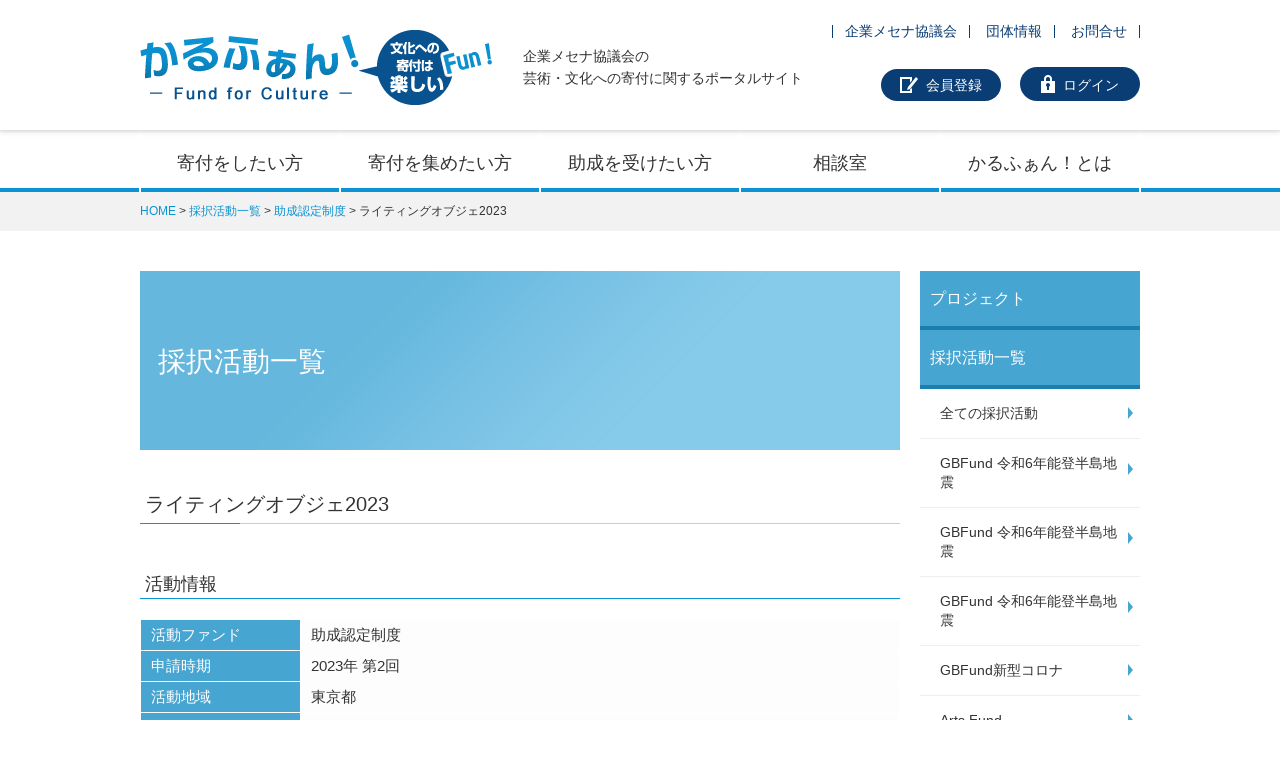

--- FILE ---
content_type: text/html
request_url: https://culfun.mecenat.or.jp/project/adoption/detail/2953
body_size: 20958
content:
<!DOCTYPE html>
<html>
	<head>
		<meta http-equiv="X-UA-Compatible" content="IE=edge">
		<meta charset="UTF-8">
		<meta name="viewport" content="width=device-width, initial-scale=1.0, user-scalable=yes, minimum-scale=1.0, maximum-scale=2.0">
		<meta name="format-detection" content="telephone=no">
<meta http-equiv="X-UA-Compatible" content="IE=edge">
<meta charset="UTF-8">
<meta name="viewport" content="width=device-width, initial-scale=1.0, user-scalable=yes, minimum-scale=1.0, maximum-scale=2.0">
<meta name="format-detection" content="telephone=no">

<meta property="og:locale" content="ja_JP">
<meta property="og:type" content="website">
<meta property="og:title" content="芸術・文化支援サイト かるふぁん！ -Fund for Culture-">
<meta property="og:description" content="企業メセナ協議会は、企業による芸術文化支援（メセナ）活動の活性化を目的に1990年に設立された、日本で唯一のメセナ専門の中間支援機関です。">
<meta property="og:url" content="https://culfun.mecenat.or.jp/">
<meta property="og:image" content="https://culfun.mecenat.or.jp/common/img/ogimage.png">
<meta property="og:site_name" content="芸術・文化支援サイト かるふぁん！ -Fund for Culture-" >

<meta name="keywords" content="かるふぁん,公益社団法人企業メセナ協議会,メセナ協議会,企業メセナ,メセナ アワード,Mecenat Awards,GBFund,助成認定制度,APAAP,2021ArtsFund">
<meta name="description" content="企業メセナ協議会は、企業による芸術文化支援（メセナ）活動の活性化を目的に1990年に設立された、日本で唯一のメセナ専門の中間支援機関です。">

<link rel="shortcut icon" href="/common/img/favicon.png" type="image/vnd.microsoft.icon">

<link rel="stylesheet" href="/common/css/import.css">

<script type="text/javascript" src="/common/js/jquery-2.1.0.min.js"></script>
<script type="text/javascript" src="/common/js/jquery.rwdImageMaps.min.js"></script>
<script type="text/javascript" src="/common/js/function.js"></script>
<script type="text/javascript" src="/common/js/analytics.js"></script>
		<link rel="stylesheet" href="/project/com/css/import.css">
		<title>採択活動一覧 | 芸術・文化支援サイト かるふぁん！ -Culture Funding-</title>
	</head>
	<body>
		<div id="wrapper">
<header>
		<noscript><div class="noscript">ご利用中のブラウザでは、JavaScriptが無効になっています。<br />ブラウザ設定でJavaScriptを有効にして当サイトをご利用ください。</div></noscript>
		<div id="headerbox">
			<div id="site_description">
				<h1><a href="/"><img src="/common/img/site_logo.png" alt="芸術・文化支援サイト かるふぁん！ -Fund for Culture-"></a></h1>
				<p>企業メセナ協議会の<br>
				芸術・文化への寄付に関するポータルサイト</p>
				
				<div class="smt_main_nav">
					<ul>
						<li class="menu-button">メニュー</li>
					</ul>
				</div>
				<div>
					<nav>
						<ul>
							<li><a href="http://www.mecenat.or.jp" target="_blank">企業メセナ協議会</a></li>
							<li><a href="http://www.mecenat.or.jp/ja/about/" target="_blank">団体情報</a></li>
							<li><a href="https://www.mecenat.or.jp/ja/contact/" target="_blank">お問合せ</a></li>
						</ul>
					</nav>
					<nav>
						<ul>
							<li><a href="/members/regist/">会員登録</a></li>
							<li><a href="/members/auth/">ログイン</a></li>
						</ul>
					</nav>				</div>
			</div>
		</div>
		<!-- /site_description -->
		<nav id="main_nav">
			<ul>
				<li><a href="/donation/">寄付をしたい方</a></li>
				<li><a href="/collect/">寄付を集めたい方</a></li>
				<li><a href="/grant/">助成を受けたい方</a></li>
				<li><a href="/counseling/">相談室</a></li>
                <li><a href="/guide/">かるふぁん！とは</a></li>
			</ul>
		</nav>
	</header>
			
			<div id="pagePath">
				<ul>
					<li><a href="/">HOME</a></li>
					<li><a href="/project/adoption">採択活動一覧</a></li>
					<li><a href="/project/adoption/list/1">助成認定制度</a></li>
					<li>ライティングオブジェ2023</li>
				</ul>
			</div>
			
			<div id="container" class="overh">
				
				<div id="right">
<nav id="pagenav">
	<dl>
		<dt><a href="/project/fund/list">プロジェクト</a><span>プロジェクト</span></dt>
				
		<dt><a href="/project/adoption/list/all">採択活動一覧</a><span>採択活動一覧</span></dt>
				<dd>
			<ul>
				<li class=""><a href="/project/adoption/list/all">全ての採択活動</a></li>
								<li class=""><a href="/project/adoption/list/28">GBFund 令和6年能登半島地震</a></li>
								<li class=""><a href="/project/adoption/list/27">GBFund 令和6年能登半島地震</a></li>
								<li class=""><a href="/project/adoption/list/26">GBFund 令和6年能登半島地震</a></li>
								<li class=""><a href="/project/adoption/list/23">GBFund新型コロナ</a></li>
								<li class=""><a href="/project/adoption/list/4">Arts Fund</a></li>
								<li class="act"><a href="/project/adoption/list/1">助成認定制度</a></li>
								<li class=""><a href="/project/adoption/list/2">GBFund 東日本大震災</a></li>
								<li class=""><a href="/project/adoption/list/20">GBFund 芸術・文化による災害復興支援ファンド</a></li>
								<li class=""><a href="/project/adoption/list/5">GBFund 熊本・大分</a></li>
								<li class=""><a href="/project/adoption/list/6">SOMPOアート・ファンド</a></li>
								<li class=""><a href="/project/adoption/list/18">The Okura Tokyo Cultural Fund</a></li>
								<li class=""><a href="/project/adoption/list/21">助成認定制度</a></li>
							</ul>
		</dd>
				
		<dt><a href="/project/voice/list">活動者の声</a><span>活動者の声</span></dt>
			</dl>
</nav>

<nav id="rightnav">
				<div class="r_menu_ttl"><span>かるふぁん！チョイス</span><span class="smt_block">かるふぁん！チョイス</span></div>
				<ul>

					<li><a href="/project/fund/list"><img src="https://culfun.mecenat.or.jp/file/bnr01.jpg" alt="寄付募集中のプロジェクト"><span>寄付募集中のプロジェクト</span></a></li>
					<li><a href="/collect/artsfund/"><img src="https://culfun.mecenat.or.jp/file/bnr02.jpg" alt="社会創造アーツファンド"><span>社会創造アーツファンド</span></a></li>
					<li><a href="/grant/gbfund/"><img src="https://culfun.mecenat.or.jp/file/bnr03.jpg" alt="GBFund"><span>GBFund</span></a></li>
					<li><a href="/collect/grant/"><img src="https://culfun.mecenat.or.jp/file/bnr04.jpg" alt="助成認定制度"><span>助成認定制度</span></a></li>
					<li><a href="/guide/subsidy.html"><img src="https://culfun.mecenat.or.jp/file/bnr05.jpg" alt="寄付金控除"><span>寄付金控除</span></a></li>
					<li><a href="https://culfun.mecenat.or.jp/project/voice/list"><img src="https://culfun.mecenat.or.jp/file/bnr06.jpg" alt="活動者の声"><span>活動者の声</span></a></li>
					<li><a href="/message/"><img src="https://culfun.mecenat.or.jp/file/bnr07.jpg" alt="寄付者の声"><span>寄付者の声</span></a></li>
					<li><a href="/guide/qa/"><img src="https://culfun.mecenat.or.jp/file/bnr08.jpg" alt="かるふぁん！Ｑ＆Ａ"><span>かるふぁん！Ｑ＆Ａ</span></a></li>
    
				</ul>
			</nav>
				</div>
				<!-- /right -->
				
				<div id="left">
					<div class="page_h2"><h2>採択活動一覧</h2></div>

					<section>
						<h1>ライティングオブジェ2023</h1>
						<div class="detail">
							<div class="pr_comment">
																							</div>
							<h2>活動情報</h2>
							<table class="detail-tbl">
								<tbody>
									<tr>
										<th>活動ファンド</th>
										<td> 助成認定制度</td>
									</tr>
									<tr>
										<th>申請時期</th>
										<td>2023年 第2回</td>
									</tr>
									<tr>
										<th>活動地域</th>
										<td>東京都</td>
									</tr>
									<tr>
										<th>活動ジャンル</th>
										<td>美術</td>
									</tr>
									<tr>
										<th>活動者名</th>
										<td>ライティング・オブジェ制作委員会</td>
									</tr>
									<tr>
										<th>活動名</th>
											<td><a href="http://www.illuminat.co.jp/LO_official" target="_blank">ライティングオブジェ2023</a> <img src="/common/img/exlink.png" style="margin-top:1px;" /></td>
	
									</tr>
									<tr>
										<th>活動名（ふりがな）</th>
										<td>らいてぃんぐおぶじぇ</td>
									</tr>
									<tr>
										<th>実施時期</th>
										<td>2023年 6月 1日 ～ 2024年 4月 30日</td>
									</tr>
									<tr>
										<th>会場</th>
										<td>
											実施場所：ヤンマー東京ビル<br/>
											所在地	：東京都中央区八重洲2-1-1
										</td>
									</tr>

																	</tbody>
							</table>
							<div class="pr-image">
																															</div>
							<div class="pr-movie">
								
							</div>
						</div>
					</section>
					<!-- section -->
					


										<section>
						<h1>活動完了報告</h1>
						<div class="detail">
							<div class="pr_comment">
																<div>
									<figure style="float:left; display: table; min-width: 254px; margin-right: 10px;">
										<figcaption style="font-size:80%; width: 100%; word-break: break-all; display: table-caption; caption-side: bottom;">ライティングオブジェ2023点灯式</figcaption>
										<a href="/project/common/image/aspect/800/800/6696019ed66a6.jpg" target="_blank">
											<img style="float:none; display: block; width: auto; margin: 0; max-height: 340px;" src="/project/common/image/aspect/800/800/6696019ed66a6.jpg">
										</a>
									</figure>
								</div>
																<p>●会場：YANMAR TOKYO（東京都中央区八重洲2-1-1）<br />
●開催期間：（先行開催）2023.11.18（土）～<br />
2023.12.16（土）～12.25（月）　＊一部作品12.31（日）まで<br />
●（先行開催）ライティングオブジェ「光の箱ワークショップ」と作品展示<br />
11.18（土）・11.19（日）11時・13時半・16時<br />
11.25（土）・11.26（日）11時・13時半・16時<br />
●（先行開催）12.08（金）～12.31（日）「ライティングオブジェ映像作品」ヤエチカ80画面で放映<br />
●（先行開催）12.14（木）～12.25（月）1F屋外・イルミ作品展示<br />
●（先行開催）11.29（水）9時～17時・ライティングオブジェ「花絵・逢身八懐 湯しま暮雪」公開ライブ制作<br />
●ライティングオブジェ2023（10日間）10時～21時<br />
12.16（土）～12.25（月）<br />
12.16（土）14時半・点灯式<br />
12.17（日）17時・クリスマスライブPart1.「The Metropolitan Chorus of Tokyo」<br />
12.23（土）13時・クリスマスライブPart2.「モンタクロースのクリスマス」<br />
12.23（土）15時・クリスマスライブPart3.「今井亮太郎“ブラジルの風”」<br />
12.23（土）17時・クリスマスライブPart4.「荒井秀仁LOトリオ」<br />
12.24（日）13時・クリスマスライブPart5.「朱雀はるなパーカッショングループ」<br />
12.24（日）15時・クリスマスライブPart6.「藤川靖彦 &amp; 白井貴子トーク＆ライブ」<br />
12.24（日）17時・クリスマスライブPart7.「長谷見誠 &amp; 加藤里志クリスマスデュオ」<br />
12.25（月）13時・クリスマスライブPart8.「映画「骨なし灯籠」SPトーク」<br />
12.25（月）15時・クリスマスライブPart9.「田尻大貴のクリスマスライブ」<br />
12.25（月）17時・クリスマスライブPart10.「アーティスティック聖夜“Last Lily”」<br />
●光と音のシンフォニー「ライティングオブジェ 2023」 は、「地球環境保護と子どもたちの未来に向けての平和」をメッセージを発信し、約160人のアーティスト作品を展示し、花絵作品の公開ライブ制作や10プログラムの音楽ライブイベントも行いました。「モンタクロースのクリスマス」は、くまモンがサンタクロースの衣装で登場し、熊本城の復旧状況や観光の紹介をし、ダンスなども披露しました。<br />
17年間開催していた丸の内会場から、東京駅八重洲口正面のYANMAR TOKYOへ会場を移して初めての開催となるため、先行開催として、「光の箱ワークショップ」とその作品の展示や、東京駅八重洲口地下街の80画面での「ライティングオブジェの作品やライブ映像」の放映、「花絵・逢身八懐 湯しま暮雪」公開ライブ制作、また、1F屋外のガラス面での大型グラフィック展開など、新会場での開催告知に力を入れました。<br />
12月16日（土）14時半からYANMAR TOKYOにて点灯式を開催しました。1Fのお米ギャラリーを点灯式の時間帯に開放していただき、より多くのお客様が観覧でき、大変好評で盛会裡に開催できました。<br />
●来場者数：屋内≒5千人・屋外≒2万人<br />
●参加アーティスト（抜粋）<br />
愛川空（イラストレーター）、石多未知行（空間演出家）、井上よう子（画家）、上野鐵也（デザイナー）、おかべてつろう（イラストレーター）、金子隆博（ミュージシャン）喜多俊之（デザイナー）、小山薫堂（放送作家）、五島一浩（映像作家）、白井貴子（シンガーソングライター）、杉野宣雄（押し花アーティスト）、布垣直昭（トヨタ博物館館長）、仁木洋子（空間演出プロデューサー）、野村万蔵（狂言方和泉流能楽師）、長谷川初範（俳優）、浜田真司（パリ日本文化会館事務局長）、藤川靖彦（花絵師）、森島寛晃（元プロサッカー選手）、ヨシカワゴエモン（美術家）ほか。<br />
●公式webサイト展示 12/1（金）～2024年4月末ライティングオブジェ作品の展示  ●開催記録作成など、残務処理終了～2024年4月30日</p>
							</div>
							<div class="pr-image">

																	<div class="image-box">
										<figure style="display: table;">
											<a href="/project/common/image/aspect/800/800/669601d301f02.jpg" target="_blank">
												<img src="/project/common/image/aspect/800/800/669601d301f02.jpg">
											</a>
											<figcaption style="font-size:80%; width: 100%; word-break: break-all; display: table-caption; caption-side: bottom;">光のツリー、花絵</figcaption>
										</figure>
									</div>
								
																	<div class="image-box">
										<figure style="display: table;">
											<a href="/project/common/image/aspect/800/800/66960206b383f.jpg" target="_blank">
												<img src="/project/common/image/aspect/800/800/66960206b383f.jpg">
											</a>
											<figcaption style="font-size:80%; width: 100%; word-break: break-all; display: table-caption; caption-side: bottom;">SAKURAイルミネーション</figcaption>
										</figure>
									</div>
								
																	<div class="image-box">
										<figure style="display: table;">
											<a href="/project/common/image/aspect/800/800/669602366ef63.jpg" target="_blank">
												<img src="/project/common/image/aspect/800/800/669602366ef63.jpg">
											</a>
											<figcaption style="font-size:80%; width: 100%; word-break: break-all; display: table-caption; caption-side: bottom;">来場の皆さんとフォトセッション</figcaption>
										</figure>
									</div>
								
																	<div class="image-box">
										<figure style="display: table;">
											<a href="/project/common/image/aspect/800/800/6696026d0ee62.jpg" target="_blank">
												<img src="/project/common/image/aspect/800/800/6696026d0ee62.jpg">
											</a>
											<figcaption style="font-size:80%; width: 100%; word-break: break-all; display: table-caption; caption-side: bottom;">パンフレット</figcaption>
										</figure>
									</div>
								
								<!--
																
																									
																		<div class="image-box">
										<a href="/project/common/image/aspect/800/800/ライティングオブジェ2023点灯式" target="_blank">
											<img src="/project/common/image/aspect/800/800/ライティングオブジェ2023点灯式">
										</a>
									</div>
																									
																		<div class="image-box">
										<a href="/project/common/image/aspect/800/800/669601d301f02.jpg" target="_blank">
											<img src="/project/common/image/aspect/800/800/669601d301f02.jpg">
										</a>
									</div>
																									
																		<div class="image-box">
										<a href="/project/common/image/aspect/800/800/光のツリー、花絵" target="_blank">
											<img src="/project/common/image/aspect/800/800/光のツリー、花絵">
										</a>
									</div>
																									
																		<div class="image-box">
										<a href="/project/common/image/aspect/800/800/66960206b383f.jpg" target="_blank">
											<img src="/project/common/image/aspect/800/800/66960206b383f.jpg">
										</a>
									</div>
																									
																		<div class="image-box">
										<a href="/project/common/image/aspect/800/800/SAKURAイルミネーション" target="_blank">
											<img src="/project/common/image/aspect/800/800/SAKURAイルミネーション">
										</a>
									</div>
																									
																		<div class="image-box">
										<a href="/project/common/image/aspect/800/800/669602366ef63.jpg" target="_blank">
											<img src="/project/common/image/aspect/800/800/669602366ef63.jpg">
										</a>
									</div>
																									
																		<div class="image-box">
										<a href="/project/common/image/aspect/800/800/来場の皆さんとフォトセッション" target="_blank">
											<img src="/project/common/image/aspect/800/800/来場の皆さんとフォトセッション">
										</a>
									</div>
																									
																		<div class="image-box">
										<a href="/project/common/image/aspect/800/800/6696026d0ee62.jpg" target="_blank">
											<img src="/project/common/image/aspect/800/800/6696026d0ee62.jpg">
										</a>
									</div>
																									
																		<div class="image-box">
										<a href="/project/common/image/aspect/800/800/パンフレット" target="_blank">
											<img src="/project/common/image/aspect/800/800/パンフレット">
										</a>
									</div>
																									-->
							</div>
							<div class="pr-movie">
								
							</div>
						</div>
					</section>
										<div class="form-submit-btn-area" style="margin-bottom:3em">
						<button type="button" onclick="history.back()"><i class="fa fa-angle-double-left fa-fw"></i> 一覧ページへ戻る</button>
					</div>

				</div>
				<!--/ left -->
			</div>
			<!-- /container -->
			<div id="toTop"><a href="#wrapper">Page Top</a></div>
			<div id="smt_toTop"><a href="#wrapper"><img src="/common/img/pagetop.png" alt="PAGE TOP"></a></div>
<footer>
		<div id="footerbox">
			<div id="ftrL">
				<nav>
					<ul>
						<li><a href="/donation/">寄付をしたい方</a></li>
						<li><a href="/collect/">寄付を集めたい方</a></li>
						<li><a href="/grant/">助成を受けたい方</a></li>
						<li><a href="/counseling/">相談室</a></li>
						<li><a href="/guide/">かるふぁん！とは</a></li>
					</ul>
				</nav>
				<nav>
					<ul>
						<li><a href="http://www.mecenat.or.jp" target="_blank">企業メセナ協議会</a></li>
						<li><a href="http://www.mecenat.or.jp/ja/about/" target="_blank">団体情報</a></li>
						<li><a href="https://www.mecenat.or.jp/ja/contact/" target="_blank">お問合せ</a></li>
					</ul>
				</nav>
			</div>
			<div id="ftrR"><a href="/"><img src="/common/img/ftr_logo.png" alt="芸術・文化支援サイト かるふぁん！ -Culture Funding-"></a></div>
		</div>
		<div class="copy"><small>Copyright &copy; Association for Corporate Support of the Arts. All rights reserved.</small></div>
	</footer>
	<!-- /footer -->
		</div>
	</body>
</html>


--- FILE ---
content_type: text/css
request_url: https://culfun.mecenat.or.jp/common/css/import.css
body_size: 122
content:
@charset "utf-8";

@import url(normalize.css);
@import url(base.css);
@import url(layout.css);
@import url(system.css);




--- FILE ---
content_type: text/css
request_url: https://culfun.mecenat.or.jp/project/com/css/import.css
body_size: 196
content:
/**
 * Import CSS file.
 */
@charset "UTF-8";
@import url('validationEngine.jquery.css');
@import url('/app/.com/css/font-awesome.min.css');
@import url('common.css');
@import url('project.css');


--- FILE ---
content_type: text/css
request_url: https://culfun.mecenat.or.jp/common/css/base.css
body_size: 3102
content:
@charset "utf-8";

/*--------------------------------------*/
/*# Reset Elements #                    */
/*--------------------------------------*/
*,th,td,form,fieldset,input,button{
	margin:0;
	padding:0;
}
img,th,td,form,fieldset,button{
border:none;
}

section, nav, article, aside, hgroup, header, address,
figure, figcaption {
	margin: 0;
	padding: 0;
}

h1,h2,h3,h4,h5,h6{
	font-size:100%;
	font-weight:normal;
}

table{
	border-collapse:collapse;
	border-spacing:0;
}
	table tr td{
		vertical-align:top;
		text-align:left;
	}
	table tr th{
		font-weight:normal;
		vertical-align:top;
		text-align:left;
	}

ul,ol,li{
	list-style-type:none;
}


img{
	vertical-align:top;
	line-height:1.0;
	border:none;
	max-width: 100%;
	height: auto;
	width: auto\9;
}

a{
	color:#0B93D3;
	text-decoration:underline;
	border:none;
}
a:visited{
	color:#0B93D3;
	text-decoration:underline;
}
a:hover{
	color:#0B93D3;
	text-decoration:none;
}

address{
	font-style:normal;
}

strong{
	font-weight:bold;
}

.overh{
	overflow:hidden;
}

/*--------------------------------------*/
/*# clearfix   #                        */
/*--------------------------------------*/

.overh{overflow:hidden;}

.float,
.clearfix{
	zoom:1;/*for IE 5.5-7*/
}
.clearfix:after{
	content: "";
	display: block;
	height: 0;
	visibility: hidden;
	clear: both;
}

.m0{margin:0px !important;}

.mtop5{margin-top:5px !important;}
.mtop10{margin-top:10px !important;}
.mtop15{margin-top:15px !important;}
.mtop20{margin-top:20px !important;}
.mtop25{margin-top:25px !important;}
.mtop30{margin-top:30px !important;}
.mtop35{margin-top:35px !important;}
.mtop40{margin-top:40px !important;}
.mtop45{margin-top:45px !important;}

.ptop5{padding-top:5px !important;}
.ptop10{padding-top:10px !important;}
.ptop15{padding-top:15px !important;}
.ptop20{padding-top:20px !important;}
.ptop25{padding-top:25px !important;}
.ptop30{padding-top:30px !important;}
.ptop35{padding-top:35px !important;}
.ptop40{padding-top:40px !important;}
.ptop45{padding-top:45px !important;}

.mbtm5{margin-bottom:5px !important;}
.mbtm10{margin-bottom:10px !important;}
.mbtm15{margin-bottom:15px !important;}
.mbtm20{margin-bottom:20px !important;}
.mbtm25{margin-bottom:25px !important;}
.mbtm30{margin-bottom:30px !important;}
.mbtm35{margin-bottom:35px !important;}
.mbtm40{margin-bottom:40px !important;}
.mbtm45{margin-bottom:45px !important;}

.pbtm5{padding-bottom:5px !important;}
.pbtm10{padding-bottom:10px !important;}
.pbtm15{padding-bottom:15px !important;}
.pbtm20{padding-bottom:20px !important;}
.pbtm25{padding-bottom:25px !important;}
.pbtm30{padding-bottom:30px !important;}
.pbtm35{padding-bottom:35px !important;}
.pbtm40{padding-bottom:40px !important;}
.pbtm45{padding-bottom:45px !important;}

.mleft5{margin-left:5px !important;}
.mleft10{margin-left:10px !important;}
.mleft15{margin-left:15px !important;}
.mleft20{margin-left:20px !important;}
.mleft25{margin-left:25px !important;}
.mleft30{margin-left:30px !important;}
.mleft35{margin-left:35px !important;}
.mleft40{margin-left:40px !important;}
.mleft45{margin-left:45px !important;}


--- FILE ---
content_type: text/css
request_url: https://culfun.mecenat.or.jp/common/css/layout.css
body_size: 30300
content:
@charset "utf-8";

/*--------------------------------------*/
/*# common layout  #                    */
/*--------------------------------------*/

html,
body{
	padding:0px;
	margin:0px;
}
.smt_main_nav{display:none;}
#smt_toTop{display:none;}

body{
	padding:0px;
	margin:0px;
	font-size:62.5%;
	font-family:"ヒラギノ角ゴ Pro W3", "Hiragino Kaku Gothic Pro", "メイリオ", Meiryo, Osaka, "ＭＳ Ｐゴシック", "MS PGothic", sans-serif;
	color:#333;
	line-height:1.6;
}

.noscript{
	width:100%;
	padding:10px 0 10px 0;
	text-align:center;
	background-color:#0b93d3;
	color:#FFF;
}

#wrapper{
	font-size:1.6em;
}

header{
	
}
	header #headerbox{
		font-size:0.87em;
		margin:0 0 4px 0;
		padding:20px 0 25px 0;
		box-shadow:rgba(173, 173, 173, 0.65098) 0px 0px 5px 1px;-webkit-box-shadow:rgba(173, 173, 173, 0.65098) 0px 0px 5px 1px;-moz-box-shadow:rgba(173, 173, 173, 0.65098) 0px 0px 5px 1px;
	}
		header #site_description{
			width:1000px;
			margin:0 auto;
			overflow:hidden;
		}
			header #site_description h1{
				width:353px;
				height:auto;
				margin:0;
				float:left;
				border:none;
				padding:10px 0 0 0;
				background-image:none;
				line-height:1.0;
			}
			header #site_description p{
				width:280px;
				margin:25px 0 0 30px;
				float:left;
			}
			header #site_description div{
				float:right;
			}
				header #site_description div nav:nth-child(1){
					margin:0 0 25px 0;
				}
					header #site_description div nav:nth-child(1) ul li{
						display:inline-block;
						line-height:1.0;
						border-right:1px solid #0A3D74;
					}
					header #site_description div nav:nth-child(1) ul li:first-child{
						border-left:1px solid #0A3D74;
					}
						header #site_description div nav:nth-child(1) ul li a{
							color:#0A3D74;
							text-decoration:none;
							padding:0 12px 0 12px;
						}
/***--- before_login ---***/
				header #site_description div nav:nth-child(2){
					
				}
					header #site_description div nav:nth-child(2) ul{
						overflow:hidden;
						text-align:right;
					}
						header #site_description div nav:nth-child(2) ul li{
							background-color:#0A3D74;
							border-radius:20px;
							width:120px;
							display:inline-block;
							margin:0 0 0 15px;
							text-align:center;
						}
						header #site_description div nav:nth-child(2) ul li:hover{
							opacity:0.8;
						}
							header #site_description div nav:nth-child(2) ul li a{
								display:block;
								position:relative;
								color:#FFF;
								text-decoration:none;
								padding:5px 0 5px 8px;
							}
								header #site_description div nav:nth-child(2) ul li:first-child a:before{
									content:url("../img/icn_member.png");
									position:relative;
									top:3px;
									left:-8px;
								}
								header #site_description div nav:nth-child(2) ul li:last-child a:before{
									content:url("../img/icn_login.png");
									position:relative;
									top:3px;
									left:-8px;
								}
/***--- after_login ---***/
						header #site_description div nav.login:nth-child(2) ul li{
							background-color:#F39800;
						}
								header #site_description div nav.login:nth-child(2) ul li:first-child a:before{
									content:url("../img/icn_mypage.png");
								}
								header #site_description div nav.login:nth-child(2) ul li:last-child a:before{
									content:url("../img/icn_logout.png");
								}
		
	header #main_nav{
		border-bottom:4px solid #0B93D3;
	}
		header #main_nav ul{
			overflow:hidden;
			width:1000px;
			margin:0 auto -4px;
			border-left:1px solid #FFF;
			border-right:1px solid #FFF;
		}
			header #main_nav ul li{
				font-size:1.12em;
				text-align:center;
				width:198px;
				float:left;
				border-left:1px solid #FFF;
				border-right:1px solid #FFF;
			}
				header #main_nav ul li a{
					box-sizing:border-box;
					color:#333;
					display:block;
					text-decoration:none;
					padding:15px 0 11px 0;
					border-bottom:4px solid #0B93D3;
				}
				header #main_nav ul li a:hover{
					border-bottom:4px solid #0a3d74;
				}

/***--- footer ---***/

footer{
	background-color:#0B93D3;
}
	footer a{
		color:#FFF;
		text-decoration:none;
	}
	#footerbox{
		overflow:hidden;
		width:1000px;
		margin:0 auto;
		padding:30px 0 30px 0;
	}
		#footerbox #ftrL{
			width:640px;
			float:left;
		}
			#footerbox #ftrL nav{
				
			}
			#footerbox #ftrL nav:first-child{
				margin:0 0 30px 0;
			}
				#footerbox #ftrL nav ul{
					overflow:hidden;
				}
					#footerbox #ftrL nav ul li{
						font-size:0.87em;
						float:left;
					}
						#footerbox #ftrL nav ul li a{
							color:#FFF;
							text-decoration:none;
						}
						#footerbox #ftrL nav:first-child ul li a{
							position:relative;
							padding:0 15px 0 12px;
						}
						#footerbox #ftrL nav:first-child ul li a:before{
							content:url("../img/icn02.png");
							position:absolute;
							top:-1px;
							/*top:1px; メイリオ*/
							left:0;
						}
					#footerbox #ftrL nav:nth-child(2) ul li{
						line-height:1.0;
						border-right:1px solid #FFF;
					}
					#footerbox #ftrL nav:nth-child(2) ul li:last-child{
						border:none;
					}
						#footerbox #ftrL nav:nth-child(2) ul li a{
							padding:0 15px 0 15px;
						}
						#footerbox #ftrL nav:nth-child(2) ul li:first-child a{
							padding:0 15px 0 0;
						}
		#footerbox #ftrR{
			width:289px;
			float:right;
		}
	
.copy{
	color:#0A3D74;
	font-size:1.2em;
	font-family:Arial, Helvetica, Meiryo, メイリオ, 'Hiragino Kaku Gothic ProN', "ヒラギノ角ゴ ProN", sans-serif;
	padding:15px 0 15px 0;
	background-color:#FFF;
}
	.copy small{
		display:block;
		margin:0 auto;
		width:1000px;
		text-align:left;
	}

#mainimg{
	width:1000px;
	margin:0 auto;
}

#pagePath{
	font-size:0.75em;
	width:100%;
	margin:0 0 40px 0;
	padding:10px 0 10px 0;
	background-color:#F2F2F2;
}
	#pagePath ul{
		width:1000px;
		margin:0 auto;
	}
		#pagePath ul li{
			display:inline-block;
		}
		#pagePath ul li:after{
			content:" > ";
		}
		#pagePath ul li:last-child:after{
			content:none;
		}
			#pagePath ul li a{
				text-decoration:none;
			}

/***--- container ---***/

#container{
	width:1000px;
	margin:0 auto 0;
}
#container #left{
	width:760px;
	float:left;
}
	#container article{
		margin:0 0 50px 0;
	}
	#container section{
		margin:40px 0 40px 0;
	}
		#container section .contents{
			margin:0 0 30px 0;
		}
		#container section .borderCtn{
			padding-bottom:20px;
			margin:0 0 40px 0;
			border-bottom:3px solid #0b93d3;
		}
			#container section .contents .contentsbox{
				border:2px solid #266997;
				border-radius:15px;
				margin:0 0 30px 0;
			}
				#container section .contents .contentsbox .inner{
					padding:0 20px 20px 20px;
				}
		#container section p{
			margin:0 0 20px 0;
		}
#container #right{
	width:220px;
	float:right;
}
	#container #rightnav{
		box-sizing:border-box;
		margin:0 0 30px 0;
		padding:10px;
		border-radius:5px;
		background-color:#AFD8EB;
	}
		#container #rightnav .r_menu_ttl{
			font-size:1.125em;
			font-weight:bold;
			color:#0a3d74;
			text-align:center;
			line-height:1.0;
			margin:5px 0 10px 0;
		}
			#container #rightnav .r_menu_ttl span{
				display:block;
			}
			#container #rightnav .r_menu_ttl span.smt_block{
				display:none;
			}
		#container #rightnav ul{
			
		}
			#container #rightnav ul li{
				margin:0 0 10px 0;
			}
			#container #rightnav ul li:hover img{
				opacity:0.8;
			}
			#container #rightnav ul li:last-child{
				margin:0 0 0 0;
			}
				#container #rightnav ul li span{
					display:none;
				}
	#container #pagenav{
		margin:0 0 30px 0;
	}
		#container #pagenav dl{
			
		}
			#container #pagenav dl dt{
				background-color:#47A5D2;
				border-bottom:4px solid #1A7FAF;
			}
				#container #pagenav dl dt a{
					box-sizing:border-box;
					color:#FFF;
					display:block;
					width:100%;
					padding:15px 0 15px 10px;
					text-decoration:none;
				}
				#container #pagenav dl dt span{
					display:none;
				}
			#container #pagenav dl dd{
				font-size:0.875em;
				line-height:1.4;
				background-color:#F2F2F2;
				border-bottom:1px solid #CCCCCC;
			}
				#container #pagenav dl dd a{
					box-sizing:border-box;
					color:#333;
					display:block;
					width:100%;
					padding:15px 15px 15px 10px;
					text-decoration:none;
					position:relative;
				}
				#container #pagenav dl dd a:after{
					content:url("../img/icn07.png");
					position:absolute;
					top:32%;
					right:5px;
				}
					#container #pagenav dl dd ul{
						background-color:#FFF;
					}
						#container #pagenav dl dd ul li{
							border-bottom:1px solid #EEEEEE;
						}
						#container #pagenav dl dd ul li.act{
							background-color:#F9F9F9;
						}
						#container #pagenav dl dd ul li:last-child{
							border-bottom:none;
						}
							#container #pagenav dl dd ul li:hover{
								background-color:#F9F9F9;
							}
								#container #pagenav dl dd ul li a{
									padding:15px 15px 15px 20px;
								}
								#container #pagenav dl dd ul li a:after{
									content:url("../img/icn10.png");
									right:7px;
								}
								
/***--- sns btn ---**/
.sns_btn{
	width:1000px;
	margin:0 auto 20px auto;
}
	.sns_btn .sns_fb{
		display:inline-block;
		vertical-align:top;
	}
	.sns_btn .sns_tw{
		display:inline-block;
		vertical-align:top;
		padding-top:5px;
	}

/***--- page index ---***/


/***--- h style ---***/

h1{
	font-size:1.25em;
	background:url("../img/h1_bg.png") left bottom no-repeat;
	padding:0 0 6px 5px;
	margin:0 0 30px 0;
	line-height:1.4;
}
h2{
	font-size:1.125em;
	color:#333;
	font-weight:normal;
	margin:0 0 20px 0;
	padding:0 0 0 5px;
	border-bottom:1px solid #0b93d3;
}
.index_h2,
.page_h2{
	width:760px;
	position:relative;
	margin:0 0 30px 0;
}
	.index_h2:before,
	.page_h2:before{
		content:"";
		display:block;
		padding-top:23.6%;
	}
	.index_h2 h2,
	.page_h2 h2{
		font-size:1.0em;
		position:absolute;
		left:18px;
		top:39.5%;
		border:none;
		margin:0;
		padding:0;
	}
	.line2 h2{
		top:29%;
	}
.index_h2{
	line-height:1.4;
	font-size:1.75em;
	background-size:100% auto;
}
	.index_h2 h2{
		color:#0a3d74;
		font-weight:normal;
		margin:0;
		text-shadow:0 0 5px #FFF;
		background-color:transparent;
	}
.page_h2{
	line-height:1.4;
	font-size:1.75em;
	color:#FFF;
	background:url("../img/h2_bg.jpg") left top no-repeat;
	background-size:100% auto;
}
	.page_h2 h2{
		color:#FFF;
		font-weight:normal;
		margin:0;
		background-color:transparent;
	}

h3{
	color:#0B93D3;
	font-weight:bold;
	margin:0 0 15px 0;
}
h3:before{
	content:"■";
}

/***--- btn style ---***/

.r_btn{
	text-align:right;
}
	.r_btn a{
		color:#333;
		text-decoration:none;
		padding:4px 30px 4px 15px;
		background-color:#FFF;
		border:1px solid #CCCCCC;
		border-radius:5px;
		position:relative;
	}
	.r_btn a:before{
		content:url("../img/icn01.png");
		position:absolute;
		/*top:4px; メイリオ*/
		top:2px;
		right:15px;
	}

.linkbtn{
	margin:30px 0 30px 0;
	text-align:center;
}
	.linkbtn a{
		position:relative;
		text-align:left;
		color:#FFF;
		font-weight:bold;
		padding:20px 35px 20px 25px;
		text-decoration:none;
		display:inline-block;
		line-height:1.0;
		background-color:#0B93D3;
		border:1px solid #0B93D3;
		border-radius:5px;
		
		transition-property:background-color;
		transition-duration:1s;
		transition-timing-function:ease;
		transition-delay:0s;
	}
	.linkbtn a:after{
		position:absolute;
		right:10px;
		top:21px;
		content:url("../img/icn09.png");
	}
		.linkbtn a span{margin-left:5px;}
	.linkbtn a:hover{
		color:#0B93D3;
		background-color:#FFF;
		border:1px solid #0B93D3;
		
		transition-property:background-color;
		transition-duration:0.5s;
		transition-timing-function:ease;
		transition-delay:0s;
	}
	.linkbtn a:hover:after{
		content:url("../img/icn07.png");
	}
	
.culfunbtninput{
	width:100%;
	margin:0 10px 30px 10px;
	text-align:center;
	display:inline-block;
}
	.culfunbtninput input{
		position:relative;
		text-align:center;
		color:#FFF;
		font-weight:bold;
		width:240px;
		height:60px;
		margin:0 10px 20px 10px;
		text-decoration:none;
		display:inline-block;
		line-height:60px;
		background:#0B93D3 url("/common/img/icn09.png") 97% 50% no-repeat;
		border:1px solid #0B93D3;
		border-radius:5px;
		
		transition-property:background-color;
		transition-duration:1s;
		transition-timing-function:ease;
		transition-delay:0s;
	}

	.culfunbtninput input:hover{
		color:#0B93D3;
		background:#FFF url("/common/img/icn07.png") 97% 50% no-repeat;
		border:1px solid #0B93D3;
		
		transition-property:background-color;
		transition-duration:0.5s;
		transition-timing-function:ease;
		transition-delay:0s;
	}

/***--- table ---***/

/*- base table -*/
table tr td{
	padding:0 2% 2% 0;
}
table tr td:last-child{
	padding:0 0 2% 0;
}
table tr:last-child td{
	padding:0 2% 0 0;
}
table tr:last-child td:last-child{
	padding:0 0 0 0;
}
/*- table1 -*/
.table1{
	width:100%;
	background-color:#f9fbfb;
	border:1px solid #BFBFBF;
}
	.table1 tr td{
		box-sizing:border-box;
		padding:2% !important;
	}
		#container .table1 tr td p:last-child{
			margin-bottom:0;
		}

.table2{
	width:100%;
}
	.table2 tr th{
		box-sizing:border-box;
		width:22%;
		padding:2% 0 2% 2%;
		font-weight:bold;
		border-bottom:1px dotted #BFBFBF;
	}
	.table2 tr th:last-child{
		box-sizing:border-box;
		width:78%;
	}
	.table2 tr td{
		box-sizing:border-box;
		padding:2% 0 2% 2%;
		border-bottom:1px dotted #BFBFBF;
	}
	
.table3{
	width:100%;
	background:url("../img/icn14.jpg") left top repeat;
	border:1px solid #FBC284;
}
	.table3 tr td{
		box-sizing:border-box;
		padding:2% !important;
	}
		#container .table3 tr td p:last-child{
			margin-bottom:0;
		}
	
.number_table{
	width:100%;
	margin:0 0 30px 0;
}
	.number_table tr th{
		vertical-align:top;
		text-align:center;
		width:60px;
		line-height:1.2;
	}
		.number_table tr th span{
			color:#FFF;
			font-size:0.7em;
			display:table-cell;
			vertical-align:middle;
			box-sizing:border-box;
			width:50px;
			height:70px;
			padding:6px;
			background-color:#46A5D1;
		}
			.number_table tr th span i{
				color:#FFF;
				font-size:2.0em;
				font-weight:bold;
				display:block;
				font-style:normal;
			}
	.number_table tr td{padding:0; vertical-align:middle;}
	.number_table tr:nth-child(odd) td{
		padding:10px;
		background-color:#e1f0f7;
	}
	.number_table tr:nth-child(even) td{
		padding:0 0 10px 0;
	}
	.number_table tr:last-child td:last-child{
		padding:10px;
		background-color:#e1f0f7;
	}
	
/***--- list ---***/

section ul{
	margin:0 0 20px 20px;
}
	section ul li{
		padding:0 0 5px 10px;
		background:url("../img/icn08.jpg") left 9px no-repeat;
	}
section ol{
	margin:0 0 20px 25px;
}
	section ol li{
		margin:0 0 10px 0;
		list-style-type:decimal;
	}
		section ol li ul{
			margin:0 0 0 0;
		}
			section ol li ul li{
				margin:10px 0 0 0;
				list-style-type:none;
			}
section dl{
	margin:0 0 20px 0;
}
	section dl dt{
		color:#0B93D3;
		font-weight:bold;
		margin:0 0 15px 0;
	}
	section dl dt:before{
		content:"■";
	}
	section dl dd{
		margin:0 0 25px 20px;
	}
		section dl dd ul{
			margin:0 0 20px 0;
		}

.relative{
	position:relative;
}

/***--- pagetop ---***/
#toTop {
	position: fixed;
    right: 3%;
   	bottom: 0;
}
#toTop a {
	display: block;
	text-indent: 100%;
	line-height: 100%;
	white-space: nowrap;
	margin-left: auto;
	width: 70px;
	height: 70px;
	background: url("../img/pagetop.png") 0 0 no-repeat;
	overflow: hidden;
}

/*■■■■■■■■■■■■■■■■■■■■■■■■■■■■■■■■■■■■*/
/*-----------------------------------------------------	*/
/*	for - 1200px					*/
/*-----------------------------------------------------	*/

@media screen and (max-width: 1200px) {

#mainimg{
	width:100%;
	margin:0;
}

}


/*■■■■■■■■■■■■■■■■■■■■■■■■■■■■■■■■■■■■*/
/*-----------------------------------------------------	*/
/*	for - 1000px					*/
/*-----------------------------------------------------	*/

@media screen and (max-width: 1000px) {

#ftrPagetop{display:none;}

header{}
		header #site_description{
			width:96%;
		}
			header #site_description h1{
				width:35.3%;
			}
			header #site_description p{
				font-size:0.9em;
				width:28.5%;
				margin:25px 0 0 2.0%;
			}
			
		header #main_nav ul{
			width:100%;
			border-left:none;
			border-right:none;
		}
			header #main_nav ul li{
				box-sizing:border-box;
				width:20%;
				border-left:none;
				border-right:2px solid #FFF;
			}
			header #main_nav ul li:last-child{
				border-right:none;
			}
				header #main_nav ul li a{
					box-sizing:border-box;
					display:block;
					text-decoration:none;
					padding:15px 0 15px 0;
				}

/***--- footer ---***/

	#footerbox{
		width:96%;
	}
		#footerbox #ftrL{
			width:70%;
		}
			#footerbox #ftrL nav ul li{
				white-space:nowrap;
			}
				#footerbox #ftrL nav:first-child ul li a{
					padding:0 12px 0 12px;
				}
		#footerbox #ftrR{
			width:28.9%;
		}

.copy small{
	width:100%;
}

#mainimg{
	width:100%;
}

#pagePath{
	font-size:0.75em;
	width:100%;
	margin:0 0 40px 0;
	padding:10px 0 10px 0;
	background-color:#F2F2F2;
}
	#pagePath ul{
		width:96%;
	}

/***--- container ---***/

#container{
	width:96%;
}
#container #left{
	width:76%;
}
		
#container #right{
	width:22%;
}

/***--- sns btn ---**/
.sns_btn{
	box-sizing:border-box;
	width:100%;
	padding:0 2%;
	margin:0 auto 20px auto;
}
				
/***--- page index ---***/


/***--- h style ---***/

.index_h2,
.page_h2{
	width:100%;
	position:relative;
}
	.line2 h2{
		top:27%;
	}

/***--- btn style ---***/


/***--- table ---***/

.number_table{
	width:100%;
	margin:0 0 30px 0;
}
	.number_table tr th{
		vertical-align:top;
		text-align:center;
		line-height:1.2;
		/*width:7.89%*/
	}
		.number_table tr th span{
			color:#FFF;
			font-size:0.7em;
			display:table-cell;
			vertical-align:middle;
			box-sizing:border-box;
			/*width:83.3%;*/
			height:70px;
			padding:6px;
			background-color:#46A5D1;
		}
			.number_table tr th span i{
				color:#FFF;
				font-size:2.0em;
				font-weight:bold;
				display:block;
				font-style:normal;
			}
	.number_table tr td{padding:0; vertical-align:middle;}
	.number_table tr:nth-child(odd) td{
		padding:10px;
		background-color:#e1f0f7;
	}
	.number_table tr:nth-child(even) td{
		padding:0 0 10px 0;
	}
	.number_table tr:last-child td:last-child{
		padding:10px;
		background-color:#e1f0f7;
	}

/***--- list ---***/

.relative{
	position:relative;
}

}

/*■■■■■■■■■■■■■■■■■■■■■■■■■■■■■■■■■■■■*/
/*-----------------------------------------------------	*/
/*	for - 950px					*/
/*-----------------------------------------------------	*/

@media screen and (max-width: 950px) {
header #site_description p{
	width:26.5%;
	margin:15px 0 0 1.5%;
}
}

/*■■■■■■■■■■■■■■■■■■■■■■■■■■■■■■■■■■■■*/
/*-----------------------------------------------------	*/
/*	for - 900px					*/
/*-----------------------------------------------------	*/

@media screen and (max-width: 900px) {
header #site_description p{
	width:24.5%;
	margin:15px 0 0 1.5%;
}
}

/*■■■■■■■■■■■■■■■■■■■■■■■■■■■■■■■■■■■■*/
/*-----------------------------------------------------	*/
/*	for - 850px					*/
/*-----------------------------------------------------	*/

@media screen and (max-width: 850px) {

header #site_description p{
	display:none;
}

/***--- footer ---***/

#footerbox #ftrL,
#footerbox #ftrR{
	width:100%;
	float:none;
	text-align:center;
}
	#footerbox #ftrL nav:first-child{
		margin:0 0 0 0;
	}
		#footerbox #ftrL nav ul{
			margin:0 0 3% 0;
		}
			#footerbox #ftrL nav ul li{
				float:none;
				display:inline-block;
				white-space:nowrap;
			}
				#footerbox #ftrL nav:first-child ul li a{
					position:relative;
				}

.copy small{
	text-align:center;
}

#toTop{display:none !important;}

}

/*■■■■■■■■■■■■■■■■■■■■■■■■■■■■■■■■■■■■*/
/*-----------------------------------------------------	*/
/*	for - 768px					*/
/*-----------------------------------------------------	*/

@media screen and (max-width: 768px) {

header #site_description h1{
	width:50%;
	padding-top:0;
}
header #site_description div{
	line-height:1.0 !important;
}
	header #site_description div nav:nth-child(1){
		display:none;
	}
	header #site_description .smt_main_nav{
		display:block;
		color:#FFF;
		text-align:center;
		margin-left:10px;
	}
		header #site_description .smt_main_nav ul li{
			box-sizing:border-box;
			width:64px;
			height:64px;
			padding:44px 0 0 0;
			background:url("../img/smt_icn_menu.png") left top no-repeat;
			cursor:pointer;
		}
		.smt_menu_act2 header #site_description .smt_main_nav ul li{
			background:url("../img/smt_icn_menu02.png") left top no-repeat;
		}
/***--- before_login ---***/
		header #site_description div nav:nth-child(2) ul{
			height:64px;
		}
			header #site_description div nav:nth-child(2) ul li{
				box-sizing:border-box;
				background-color:transparent;
				font-size:0.87em;
				border-radius:0;
				width:64px;
				height:64px;
				margin:0 0 0 5px;
			}
				header #site_description div nav:nth-child(2) ul li a{
					box-sizing:border-box;
					width:64px;
					height:64px;
					color:#FFF;
					padding:44px 0 0 0;
				}
					header #site_description div nav:nth-child(2) ul li:first-child a{
						background:url("../img/smt_icn_member.png") left top no-repeat;
					}
					header #site_description div nav:nth-child(2) ul li:last-child a{
						background:url("../img/smt_icn_login.png") left top no-repeat;
					}
					header #site_description div nav:nth-child(2) ul li:first-child a:before{
						content:none;
					}
					header #site_description div nav:nth-child(2) ul li:last-child a:before{
						content:none;
					}
/***--- after_login ---***/
			header #site_description div nav.login:nth-child(2) ul li{
				background-color:transparent;
			}
					header #site_description div nav.login:nth-child(2) ul li:first-child a{
						background:url("../img/smt_icn_mypage.png") left top no-repeat;
					}
					header #site_description div nav.login:nth-child(2) ul li:last-child a{
						background:url("../img/smt_icn_logout.png") left top no-repeat;
					}
					header #site_description div nav.login:nth-child(2) ul li:first-child a:before{
						content:none;
					}
					header #site_description div nav.login:nth-child(2) ul li:last-child a:before{
						content:none;
					}
		
	header #main_nav{
		display:none;
		border-bottom:none;
		position:absolute;
		width:100%;
		z-index:99999;
		background-color:#FFF;
	}
		header #main_nav ul{
			overflow:hidden;
			width:100%;
			margin:0 auto -4px;
			border-left:none;
			border-right:none;
		}
			header #main_nav ul li{
				box-sizing:border-box;
				font-weight:bold;
				text-align:left;
				width:96%;
				margin:0 2% 0 2%;
				padding:0 0 0 1.5%;
				float:none;
				border-left:none;
				border-right:none;
				border-bottom:1px solid #afd8eb;
				background-color:#FFF;
			}
				header #main_nav ul li a{
					box-sizing:border-box;
					width:100%;
					padding:15px 0 15px 0;
					position:relative;
				}
				header #main_nav ul li a,
				header #main_nav ul li a:hover{
					border-bottom:none;
				}
				header #main_nav ul li a:after{
					content:url("../img/icn03.png");
					position:absolute;
					right:5px;
				}

/***--- container ---***/

#container{
	margin:0 auto 0;
}
#container #left{
	width:100%;
	float:none;
}

#container #right{
	width:100%;
	height:100%;
	float:none;
}
	#container #rightnav{
		margin:0 0 20px 0;
		padding:0;
		position:relative;
	}
	.smt_menu_act #container #rightnav{
		border-radius:5px 5px 0 0;
	}
		#container #rightnav .r_menu_ttl{
			font-size:1.25em;
			padding:15px 10px 15px 10px;
			margin:10px 0 0 0;
			cursor:pointer;
			position:relative;
		}
		#container #rightnav .r_menu_ttl:after{
			content:url("../img/icn04.png");
			position:absolute;
			top:15px;
			right:10px;
		}
		.smt_menu_act #container #rightnav .r_menu_ttl:after{
			content:url("../img/icn05.png");
		}
			#container #rightnav .r_menu_ttl span{
				display:none;
			}
			#container #rightnav .r_menu_ttl span.smt_block{
				display:block;
			}
			#container #rightnav ul{
				display:none;
				background-color:#afd8eb;
				padding:0 0 2% 0;
				border-radius:0 0 5px 5px;
				position:absolute;
				z-index:9999;
				width:100%;
			}
				#container #rightnav ul li{
					background-color:#FFF;
					border-bottom:2px solid #afd8eb;
					margin:0 2% 0 2%;
				}
				#container #rightnav ul li:first-child{
					border-radius:5px 5px 0 0;
					margin:0 2% 0 2%;
				}
				#container #rightnav ul li:last-child{
					border-radius:0 0 5px 5px;
					margin:0 2% 0 2%;
				}
					#container #rightnav ul li img{
						display:none;
					}
					#container #rightnav ul li span{
						box-sizing:border-box;
						display:block;
						width:100%;
						padding:15px 0 15px 15px;
					}
					#container #rightnav ul li a{
						color:#333;
						width:100%;
						display:block;
						text-decoration:none;
						position:relative;
					}
					#container #rightnav ul li a:after{
						content:url("../img/icn03.png");
						position:absolute;
						top:18px;
						right:10px;
					}
					
	#container #pagenav{
		margin:0 0 20px 0;
	}
		#container #pagenav dl{
			
		}
			#container #pagenav dl dt{
				background-color:#47A5D2;
				border-bottom:4px solid #1A7FAF;
			}
				#container #pagenav dl dt a{
					display:none;
				}
				#container #pagenav dl dt span{
					display:block;
					box-sizing:border-box;
					cursor:pointer;
					color:#FFF;
					font-size:1.25em;
					text-align:center;
					width:100%;
					padding:15px 0 15px 10px;
					background-color:#47A5D2;
					position:relative;
				}
					#container #pagenav dl dt span:after{
						content:url("../img/icn11.png");
						position:absolute;
						top:15px;
						right:10px;
					}
					.smt_page_act #container #pagenav dl dt span:after{
						content:url("../img/icn12.png");
					}
			#container #pagenav dl dd{
				display:none;
				background-color:#F2F2F2;
				border-bottom:1px solid #CCCCCC;
			}
				#container #pagenav dl dd a{
					box-sizing:border-box;
					color:#333;
					display:block;
					width:100%;
					padding:15px 15px 15px 10px;
					text-decoration:none;
					position:relative;
				}
				#container #pagenav dl dd a:after{
					content:url("../img/icn07.png");
					position:absolute;
					top:16px;
					right:5px;
				}
				
/***--- sns btn ---**/
.sns_btn{
	text-align:center;
}

/***--- h style ---***/

h1{
	font-size:1.4em;
	font-weight:bold;
	background:none;
	margin:0 0 20px 0;
	padding:0;
	text-align:center;
}

h2{
	display:inline-block;
	width:100%;
	text-align:center;
	margin:0 auto 20px;
}
.index_h2 h2,
.page_h2 h2{
	text-align:left;
}

h3{
	
}

/***--- btn style ---***/

.r_btn{
	width:100%;
	text-align:center;
}
	.r_btn a{
		font-size:1.125em;
		display:block;
		width:100%;
		padding:10px 0 10px 0;
		background-color:#CCCCCC;
		border:none;
		border-radius:5px;
		position:relative;
	}
	.r_btn a:before{
		content:url("../img/icn06.png");
		position:absolute;
		/*top:4px; メイリオ*/
		top:12px;
		right:15px;
	}

#smt_toTop{display:block; text-align:center;}

}

/*■■■■■■■■■■■■■■■■■■■■■■■■■■■■■■■■■■■■*/
/*-----------------------------------------------------	*/
/*	for - 640px					*/
/*-----------------------------------------------------	*/

@media screen and (max-width: 640px) {

.index_h2{
	background-color: rgba(51,51,51,0.6); 
}

.page_h2 h2{
	font-size:0.85em;
}

.copy{
	padding:15px 2% 15px;
	font-size:0.8em;
}
	.copy small{
		text-align:center;
	}
	
/* table */

.number_table{
	width:100%;
	margin:0 0 30px 0;
}
	.number_table tr th{
		font-weight:bold;
		vertical-align:top;
		text-align:center;
		line-height:1.2;
		width:100%;
		display:block;
		text-align:center;
		padding-bottom:5px;
	}
		.number_table tr th span{
			color:#46a5d1;
			font-size:1.0em;
			display:inline;
			vertical-align:middle;
			box-sizing:border-box;
			height:auto;
			padding:5px 10px;
			background-color:transparent;
		}
			.number_table tr th span i{
				color:#46a5d1;
				font-size:1.4em;
				display:inline;
			}
	.number_table tr td{display:block; padding:0; vertical-align:middle;}


}

/*■■■■■■■■■■■■■■■■■■■■■■■■■■■■■■■■■■■■*/
/*-----------------------------------------------------	*/
/*	for - 560px					*/
/*-----------------------------------------------------	*/

@media screen and (max-width: 560px) {

.index_h2 h2,
.page_h2 h2{
	/*font-size:0.66em;*/
	font-size:0.75em;
}

}

/*■■■■■■■■■■■■■■■■■■■■■■■■■■■■■■■■■■■■*/
/*-----------------------------------------------------	*/
/*	for - 480px					*/
/*-----------------------------------------------------	*/

@media screen and (max-width: 480px) {

.smt_none{display:none;}

	header #headerbox{
		padding:15px 0 15px 0;
	}
			header #site_description h1{
				width:80%;
				padding-top:0;
				margin:0 auto 5% auto;
				float:none;
			}
				header #site_description .smt_main_nav{
					float:left;
				}
				
#pagePath{
	display:none;
}


#container #pagenav{
	margin-top:20px;
}
.page_h2 h2{
	font-size:0.75em;
}
.line2 h2{
	font-size:0.55em;
}


/***--- table ---***/

/*- base table -*/
table tr td{
	display:block;
	padding:0 2% 0 0;
}
	table tr td img{
		margin:0 auto;
	}
table tr td:last-child{
	padding:0 0 0 0;
}
table tr:last-child td{
	padding:0 0 0 0;
}
/*- table1 -*/
.table1{
	width:100%;
	background-color:#f9fbfb;
	border:1px solid #BFBFBF;
}
	.table1 tr td{
		box-sizing:border-box;
		padding:2% !important;
	}
		#container .table1 tr td p:last-child{
			margin-bottom:0;
		}

}

/*■■■■■■■■■■■■■■■■■■■■■■■■■■■■■■■■■■■■*/
/*-----------------------------------------------------	*/
/*	for - 360px					*/
/*-----------------------------------------------------	*/

@media screen and (max-width: 360px) {



}



--- FILE ---
content_type: text/css
request_url: https://culfun.mecenat.or.jp/project/com/css/common.css
body_size: 1873
content:
/**
 * Import CSS file.
 */
@charset "UTF-8";

/* common */
section *, section *:before, section *:after {
	box-sizing		: border-box;
}

input[type=text], select, textarea {
	padding			: 3px 3px 3px 8px;
	border			: solid 1px #ccc;
	border-radius	: 3px;
}
.datepicker {
	text-align		: center;
}
.w-max {width: 100%;}
.w-100 {width: 100px;}
.w-150 {width: 150px;}
.w-200 {width: 200px;}
.w-250 {width: 250px;}
.w-300 {width: 300px;}
.unit {margin-left: 5px;}
.amount {text-align: right}
.caution {
	font-size		: 0.80em;
	color			: red;
}



/* form submit btn */
.form-submit-btn-area {
	padding			: 10px;
	text-align		: center !important;
	/*
	border			: solid 1px #ccc;
	border-radius	: 5px;
	*/
}
.form-submit-btn-area a,
.form-submit-btn-area input,
.form-submit-btn-area button {
	font-size		: 14px;
	font-size		: 1.2em;
	/*margin			: 0 1em;*/
	margin			: 10px 1% 10px 1%;
	/*padding			: 5px 18px 5px 15px;*/
	padding			: 5px 0 5px 0;
	background		: #47A5d2;
	color			: #fff;
	border			: solid 1px #47A5d2;
	border-radius	: 5px;
	text-decoration	: none;
	display		: inline-block;
	width		: 47%;
}
/*-----------------------------------------------------	*/
/*	for - 540px start				*/
/*-----------------------------------------------------	*/
@media screen and (max-width: 540px) {
	.form-submit-btn-area a,
	.form-submit-btn-area input,
	.form-submit-btn-area button {
		margin			: 10px 1% 10px 1%;
		padding			: 5px 0 5px 0;
		width		: 100%;
	}
}
/*-----------------------------------------------------	*/
/*	for - 540px end					*/
/*-----------------------------------------------------	*/
.form-submit-btn-area a:hover,
.form-submit-btn-area input:hover,
.form-submit-btn-area button:hover {
	opacity			: 0.7;
}
.form-submit-btn-area button[type=submit] {
	background		: orange;
	border			: orange;
}
.form-submit-btn-area div {
	text-align		: center !important;
}



--- FILE ---
content_type: text/css
request_url: https://culfun.mecenat.or.jp/project/com/css/project.css
body_size: 7040
content:
/**
 * Import CSS file.
 */
@charset "UTF-8";
.project *, .project *:before, .project *:after {
	box-sizing		: border-box;
}

/** ----------------------------------------------------------------------------
 * common
 *
 */


/** ----------------------------------------------------------------------------
 * search
 *
 */
.search {
	margin			: 0 0 30px 0;
	padding			: 5px 5px 5px 8px;
	/*border			: solid 1px red;*/
	/*
	border-top		: dotted 1px #ccc;
	border-bottom	: dotted 1px #ccc;
	*/
	border			: dotted 1px #ccc;
	border-radius	: 5px;
	background		: #fdfdfd;
	overflow		: hidden;
	font-size		: 0.9em;
}
.search input,
.search select,
.search button {
	margin			: 0;
}

.search input {
	padding			: 4px;
	/*height			: 23px;*/
	width			: 182px;
}
.search select {
	padding			: 3px;
}
.search button {
	height			: 31px;
	padding-left	: 8px;
	padding-right	: 10px;
	border-radius	: 3px;
	color			: #fff;
}
.search button.search-btn {
	background		: orange;
	border			: solid 1px orange;
}
.search button.clear-btn {
	background		: #47A5d2;
	border			: solid 1px #47A5d2;
}
.search button:hover {
	opacity			: 0.6;
}
.search .selector {
	/*float			: left;*/
	margin-bottom	: 6px;
}
.search .selector span {
	margin-right	: 3px;
}
.search .selector select {
	margin-right	: 10px;
}

.search .freeword {
	/*float			: right;*/
	padding-top		: 5px;
	padding-right	: 3px;
	border-top		: dotted 1px #ccc;
	text-align		: right;
}

/** ----------------------------------------------------------------------------
 * activity list
 *
 */
.activity {
	width			: 100%;
	display			: grid;
	grid-template-columns: repeat(auto-fill, minmax(200px, 1fr));
	gap				: 17px 25px;
}
.activity a {
	text-decoration	: none;
	color			: #666;
}
.activity .activity-box {
	/* width			: 31%; */
	/* width			: 100%; スマホ */
	/*width			: 48.5%;*/
	/*padding			: 2px;*/
	line-height		: 1.0em;
	vertical-align	: middle;
	border			: solid 1px #ccc;
	/* border			: solid 1px #c0c0c0; スマホ */
	border-radius	: 5px;
	background		: #fafafa;
	/* background		: #f0f0f0; スマホ */
	overflow		: hidden;
}
.activity .activity-box:hover {
	opacity			: 0.6;
}

/* image */
.activity .image-box {
	position		: relative;
	/*height			: 174px;*/
	background		: #fff;
	vertical-align	: middle;
	overflow		: hidden;
}
.activity .image-box img {
	/*height			: 174px;*/
}
.activity .fund-name {
	position		: absolute;
	width			: 100%;
	top				: 0px;
	padding			: 2px 5px 1px 5px;
	/*background		: #fff;*/
	/*color			: #1A7FAF;*/
	color			: #000;
	font-size		: 0.7em;
	font-weight		: bold;
	/*-webkit-text-stroke: 1px #fff;*/
	text-shadow		:
		-1px -1px #fff,
		1px -1px #fff,
		-1px 1px #fff,
		1px 1px #fff;
	opacity			: 0.8;
}

/* progress bar */
.activity .progress {
	position		: relative;
	margin			: -40px 4px 0 4px;
	padding-bottom	: 4px;
	font-size		: 0.9em;
	line-height		: normal;
	overflow		: hidden;
	opacity			: 0.9;
}
.activity .progress .per {
	text-align		: right;
	font-size		: 1.3em;
	font-weight		: bold;
	color			: #fff;
	text-shadow		: 0 0 2px #000;
}
.activity .progress .bg {
	height			: 7px;
	padding			: 1px;
	background		: #eee;
	border-radius	: 3px;
	overflow		: hidden;
}
.activity .progress .bar {
	/*width			: 50%;*/
	height			: 100%;
	border-radius	: 3px;
	background		: orange;
}



.detail .progress {
	position		: relative;
	height			: 10px;
	background		: #ccc;
	border-radius	: 10px;
	overflow		: hidden;
}
.detail .progress .bar {
	position		: absolute;
	height			: 10px;
	border-radius	: 3px;
	background		: orange;
}
/*
.detail .progress {
	position		: relative;
	margin			: -40px 4px 0 4px;
	padding-bottom	: 4px;
	font-size		: 0.9em;
	line-height		: normal;
	overflow		: hidden;
	opacity			: 0.9;
}
.detail .progress .per {
	text-align		: right;
	font-size		: 1.3em;
	font-weight		: bold;
	color			: #fff;
	text-shadow		: 0 0 2px #000;
}
.detail .progress .bg {
	height			: 7px;
	padding			: 1px;
	background		: #eee;
	border-radius	: 3px;
	overflow		: hidden;
}
.detail .progress .bar {
	height			: 100%;
	border-radius	: 3px;
	background		: red;
}
*/




/* aside */
.activity aside {
	padding			: 5px;
}
.activity aside h1 {
	margin			: 0;
	min-height		: 4.2em;
	font-size		: 0.95em;
	vertical-align	: middle;
}
.activity aside dl,
.activity aside dt,
.activity aside dd {
	margin			: 0;
	line-height		: normal;
}
.activity aside dl {
	padding			: 0.5em;
	margin			: 0;
	font-size		: 0.9em;
}
.activity aside dl dt {
	float			: left;
}
.activity aside dl dt:before {
	content			: '';
}
.activity aside dl dd {
	margin-left		: 4.5em;
}

/* footer link */
.activity .detail-footer-link {
	display			: block;
	padding			: 5px 20px 3px 3px;
	font-size		: 0.9em;
	text-align		: center;
	/*background		: #47A5d2;*/
	background		: #f3f3f3;
	color			: #47A5d2;
}
.activity .detail-footer-link:hover {
	color			: orange;
}


/** ----------------------------------------------------------------------------
 * detail
 *
 */
.detail a img:hover{
	opacity			: 0.6;
}
.detail .pr_comment {
	padding-bottom	: 1em;
	overflow		: hidden;
}
.detail .pr_comment img {
	display			: block;
	width			: 250px;
	margin			: 0 1em 0 0;
	border-radius	: 5px;
	float			: left;
}
.detail-tbl {
	width			: 100%;
	font-size		: 0.95em;
}
.detail-tbl th,
.detail-tbl td,
.detail-tbl tr td:last-child {
	padding			: 3px 10px 3px 10px !important;
	border:solid 1px #fff;
	vertical-align	: middle;
}
.detail-tbl th {
	width			: 160px;
	background		: #47A5d2;
	color			: #fff;
}
.detail-tbl td {
	background		: #fdfdfd;
}

/* pr images */
.pr-image {
	display			: flex;
	width			: 100%;
	margin			: 16px 0 0 0;
	padding			: 1px;
	/*flex-wrap		: wrap;*/
	/*align-content	: space-between;*/
	justify-content	: space-between;

}
.pr-image .image-box {
	flex-grow		: 1;
	margin			: 5px;
	border-radius	: 5px;
	overflow		: hidden;
}
.pr-image .image-box:first-child {
	margin-left	: 0;
}
.pr-image .image-box:last-child {
	margin-right	: 0;
}

/* pr movie */
.pr-movie {
	margin			: 18px 0 0 0;
}


/** ----------------------------------------------------------------------------
 * donation
 *
 */

/* agreement */
.check-comment,
.check-area {
 	margin			: 0 0 30px 0;
}
.check-comment p,
.check-area p {
	margin			: 0 !important;
	padding			: 0 10px;
}

/* donation input */
.donation {
	line-height		: normal;
}
.donation p {
	margin			: 0 0 5px 0 !important;
	font-size		: 0.8em;
	color			: #47A5d2;
}
.donation label {
	margin			: 0 10px 0 0;
	font-size		: 0.9em;
}
.donation label input {
	margin			: 0 5px 0 0;
}

.donation .amount {
	width			: 10em;
	text-align		: right;
}
.donation table {
	width			: 100%;
}
.donation table tr th,
.donation table tr td {
	margin			: 0 !important;
	padding			: 5px 5px 5px 10px !important;
	vertical-align	: middle;
	border			: solid 1px #fff;
	background		: #fdfdfd;
}
.donation table tr th {
	width			: 160px;
	background		: #47A5d2;
	color			: #fff;
	font-size		: 0.9em;
	position		: relative;
	padding			: 5px 5px 5px 18px !important;
}
.donation .required {
	position		: absolute;
	left			: 3px;
	font-size		: 0.9em;
}




--- FILE ---
content_type: application/javascript
request_url: https://culfun.mecenat.or.jp/common/js/function.js
body_size: 3338
content:
// JavaScript Document

//ボックス全体をリンク
$(function(){
     $(".contentsbox,.cat_index dl").click(function(){
         window.location=$(this).find("a").attr("href");
         return false;
    });
});

//スムーススクロール
$(function(){
   // #で始まるアンカーをクリックした場合に処理
   $('a[href^=#]').click(function() {
      // スクロールの速度
      var speed = 400;// ミリ秒
      // アンカーの値取得
      var href= $(this).attr("href");
      // 移動先を取得
      var target = $(href == "#" || href == "" ? 'html' : href);
      // 移動先を数値で取得
      var position = target.offset().top;
      // スムーススクロール
      $('body,html').animate({scrollTop:position}, speed, 'swing');
      return false;
   });
});

//ページトップへスクロール
$(function(){
     $("#toTop a").click(function(){
     $('html,body').animate({ scrollTop: $($(this).attr("href")).offset().top }, 'slow','swing');
     return false;
     });
});
$(document).ready(function(){
 
    $("#toTop").hide();
     // ↑ページトップボタンを非表示にする
    $(function () {
        $(window).scroll(function () {
            if ($(this).scrollTop() > 100) {
            // ↑ スクロール位置が100よりも小さい場合に以下の処理をする
                $('#toTop').slideDown("fast");
                // ↑ (100より小さい時は)ページトップボタンをスライドダウン
            } else {
                $('#toTop').slideUp("fast");
                // ↑ それ以外の場合の場合はスライドアップする
            }
        });
	});
         
// フッター固定
 
    $(window).bind("scroll", function() {
 
        scrollHeight = $(document).height();
        // ドキュメントの高さ
        scrollPosition = $(window).height() + $(window).scrollTop();
        //　ウィンドウの高さ+スクロールした高さ→　現在のトップからの位置
        footHeight = $("footer").height();
        // フッターの高さ
                 
        if ( scrollHeight - scrollPosition  <= footHeight ) {
        // 現在の下からの位置が、フッターの高さの位置にはいったら
             
            $("#toTop").css({
                "position":"fixed",
                "bottom": "180px"
            });
            //  "#toTop"のpositionをabsoluteに変更し、フッターの高さの位置にする
            // "bottom"の指定は場合により親要素からみた数値にかえて下さい
         
        } else {
        // それ以外の場合は元のcssスタイルを指定
         
            $("#toTop").css({
                "position":"fixed",
                "bottom": "50px"
            });
        }
    });
});

$(function(){
    $("#pagenav dt span").click(function(){
        $("#pagenav dd").slideToggle(300);
        $("#wrapper").toggleClass("smt_page_act");
    });
});

$(function(){
    $(".r_menu_ttl .smt_block").click(function(){
        $("#rightnav ul").slideToggle(300);
        $("#wrapper").toggleClass("smt_menu_act");
    });
});

$(function(){
    $(".smt_main_nav").click(function(){
        $("#main_nav").slideToggle(300);
        $("#wrapper").toggleClass("smt_menu_act2");
    });
});

--- FILE ---
content_type: application/javascript
request_url: https://culfun.mecenat.or.jp/common/js/analytics.js
body_size: 667
content:
/*
(function(i,s,o,g,r,a,m){i['GoogleAnalyticsObject']=r;i[r]=i[r]||function(){
(i[r].q=i[r].q||[]).push(arguments)},i[r].l=1*new Date();a=s.createElement(o),
m=s.getElementsByTagName(o)[0];a.async=1;a.src=g;m.parentNode.insertBefore(a,m)
})(window,document,'script','//www.google-analytics.com/analytics.js','ga');

ga('create', 'UA-22238458-3', 'auto');
ga('send', 'pageview');
*/
document.write('<script async src="https://www.googletagmanager.com/gtag/js?id=G-Z1G070M368"></script>');
window.dataLayer = window.dataLayer || [];
function gtag(){dataLayer.push(arguments);}
gtag('js', new Date());
 
gtag('config', 'G-Z1G070M368');
gtag('config', 'UA-22238458-3');
